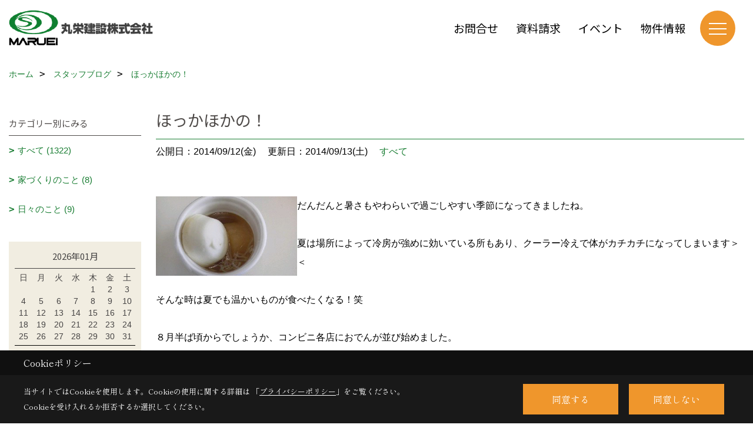

--- FILE ---
content_type: text/html; charset=UTF-8
request_url: https://www.maruei-it.co.jp/co_diary/ic9113140109.html
body_size: 9963
content:
<!DOCTYPE html>
<html lang="ja">
<head prefix="og: http://ogp.me/ns# fb: http://ogp.me/ns/fb# article: http://ogp.me/ns/article#">
<script>if(self != top){window['ga-disable-G-RGWK19QBZS'] = true;top.location=self.location;}</script>


<script>(function(w,d,s,l,i){w[l]=w[l]||[];w[l].push({'gtm.start':
new Date().getTime(),event:'gtm.js'});var f=d.getElementsByTagName(s)[0],
j=d.createElement(s),dl=l!='dataLayer'?'&l='+l:'';j.async=true;j.src=
'https://www.googletagmanager.com/gtm.js?id='+i+dl;f.parentNode.insertBefore(j,f);
})(window,document,'script','dataLayer','GTM-TBWCCMB');</script>

<meta http-equiv="Content-Type" content="text/html; charset=utf-8">
<base href="https://www.maruei-it.co.jp/">
<title>ほっかほかの！ 注文住宅を東京で建てる丸栄建設のブログ</title>

<meta name="viewport" content="width=device-width,initial-scale=1">
<meta http-equiv="X-UA-Compatible" content="IE=edge">
<meta http-equiv="Expires" content="14400">
<meta name="format-detection" content="telephone=no">
<meta name="keywords" content="ほっかほかの！,ブログ,注文住宅,東京,三鷹市,工務店,丸栄建設 ">
<meta name="description" content="ほっかほかの！ 注文住宅を新築する東京都三鷹市の工務店、丸栄建設のブログです。土地探し・不動産も取り扱っておりますのでお任せください。">

<meta name="SKYPE_TOOLBAR" content="SKYPE_TOOLBAR_PARSER_COMPATIBLE">
<meta name="apple-mobile-web-app-title" content="丸栄建設株式会社">
<meta property="og:type" content="article" />
<meta property="og:url" content="https://www.maruei-it.co.jp/co_diary/ic9113140109.html" />
<meta property="og:title" content="ほっかほかの！ 注文住宅を東京で建てる丸栄建設のブログ" />
<meta property="og:description" content="ほっかほかの！ 注文住宅を新築する東京都三鷹市の工務店、丸栄建設のブログです。土地探し・不動産も取り扱っておりますのでお任せください。" />
<meta property="og:image" content="https://www.maruei-it.co.jp/assets/img/amp-default.png" />
<meta property="og:site_name" content="注文住宅を東京で建てる三鷹市の工務店、丸栄建設株式会社" />
<meta property="og:locale" content="ja_JP" />
<meta name="twitter:card" content="summary" />



<link rel="canonical" href="https://www.maruei-it.co.jp/co_diary/ic9113140109.html">



<link rel="stylesheet" href="css/base.css?v=202601210901">
<link rel="stylesheet" href="assets/templates/css/site_design.css?v=202601210901">

<link rel="stylesheet" href="assets/css/swiper.min.css">
<link rel="stylesheet" href="css/as_co.css?202601210901">

<link rel="preconnect" href="https://fonts.googleapis.com">
<link rel="preconnect" href="https://fonts.gstatic.com" crossorigin>
<link href="https://fonts.googleapis.com/css2?family=Noto+Sans+JP&family=Shippori+Mincho&display=swap" rel="stylesheet">

<link rel="icon" href="https://www.maruei-it.co.jp/favicon.ico">
<link rel="apple-touch-icon" href="https://www.maruei-it.co.jp/assets/img/apple-touch-icon.png">

<script src="assets/js/jquery-2.2.4.min.js"></script>
<script defer>document.addEventListener('DOMContentLoaded', function(){const imagesDom = document.querySelectorAll('.rte_area img, .lazy img');imagesDom.forEach(img => {if (img.closest('picture')) return;const width = img.getAttribute('width');const height = img.getAttribute('height');if (width && height) {img.style.aspectRatio = `${width} / ${height}`;}img.dataset.layzr = img.src;img.src = 'assets/img/blank.gif';});});</script>


<script type="application/ld+json">{"@context": "http://schema.org","@type": "Organization","name": "丸栄建設株式会社","url": "https://www.maruei-it.co.jp/","logo": "https://www.maruei-it.co.jp/./assets/article_image_save/gms20250508095419.png","image": "","address": {"@type": "PostalAddress","postalCode": "181-0002","addressCountry": "JP","addressRegion": "東京都","addressLocality": "三鷹市","streetAddress": "牟礼5-1-3"}}</script><script type="application/ld+json">{"@context": "http://schema.org","@type": "Article","headline": "ほっかほかの！ 注文住宅を東京で建てる丸栄建設のブログ","url": "https://www.maruei-it.co.jp/co_diary/ic9113140109.html","description": "ほっかほかの！ 注文住宅を新築する東京都三鷹市の工務店、丸栄建設のブログです。土地探し・不動産も取り扱っておりますのでお任せください。","datePublished": "2014-09-12","dateModified": "2014-09-12","author": {"@type": "Organization","name": "丸栄建設株式会社"}}</script>
</head>

<body id="page57" class="normal">
<noscript><iframe src="https://www.googletagmanager.com/ns.html?id=GTM-TBWCCMB" height="0" width="0" style="display:none;visibility:hidden"></iframe></noscript>
<a id="top" name="top"></a>

<header id="mainHeader" class="wbg">
<section id="header">

<a href="https://www.maruei-it.co.jp/" id="logo"><img src="./assets/article_image_save/gms20250508095419.png" alt="丸栄建設株式会社" width="400" height="104"></a>
<div id="headBtns">
<ul class="flx">
<li class="btn01"><a class="wf1" href="toiawase/index.html" id="header_menu01">お問合せ</a></li>
<li class="btn02"><a class="wf1" href="siryo/index.html" id="header_menu02">資料請求</a></li>
<li class="btn03"><a class="wf1" href="co_event.html" id="header_menu03">イベント</a></li>
<li class="btn04"><a class="wf1" href="co_bukken.html" id="header_menu04">物件情報</a></li>

</ul>
</div>
<div id="spbtn" class="spbtn bg"><div class="menu-button"><span class="tbn wbg"></span><span class="mbn wbg"></span><span class="bbn wbg"></span></div></div>
</section>

<nav id="navi">
<div class="inner">
<div class="navi">
<div id="gn1"><div class="bbc smn wf1">イベント</div><ul><li><a class="bc wf1" id="menuイベント予告" href="co_event.html">・イベント予告</a></li><li><a class="bc wf1" id="menuイベント報告" href="co_event_rp.html">・イベント報告</a></li></ul></div><div id="gn2"><div class="bbc smn wf1">分譲住宅</div><ul><li><a class="bc wf1" id="menu物件情報" href="co_bukken.html">・物件情報</a></li><li><a class="bc wf1" id="menu構造・性能・仕様" href="co_navi/c/235/245/">・構造・性能・仕様</a></li><li><a class="bc wf1" id="menu保証・アフターサービス" href="co_navi/c/235/246/">・保証・アフターサービス</a></li><li><a class="bc wf1" id="menu分譲実績" href="co_navi/c/235/247/">・分譲実績</a></li></ul></div><div id="gn3"><div class="bbc smn wf1">注文住宅</div><ul><li><a class="bc wf1" id="menu私たちの生い立ち" href="co_navi/yaA20140913212257-4.html">・私たちの生い立ち</a></li><li><a class="bc wf1" id="menu自信の材料選び" href="co_navi/c/1/5/">・自信の材料選び</a></li><li><a class="bc wf1" id="menu自慢の職人技" href="co_navi/c/1/6/">・自慢の職人技</a></li><li><a class="bc wf1" id="menuねばりのプランニング" href="co_navi/oAa20150217154142-7.html">・ねばりのプランニング</a></li><li><a class="bc wf1" id="menu丸栄流設計士との関わり方" href="co_navi/myK20150217154200-8.html">・丸栄流設計士との関わり方</a></li><li><a class="bc wf1" id="menu現場力が財産です" href="co_navi/MDF20150217154210-167.html">・現場力が財産です</a></li><li><a class="bc wf1" id="menuお客様の声" href="co_visit.html">・お客様の声</a></li></ul></div><div id="gn4"><div class="bbc smn wf1">リフォーム・修理</div><ul><li><a class="bc wf1" id="menuご依頼の流れ" href="co_navi/c/2/250/">・ご依頼の流れ</a></li><li><a class="bc wf1" id="menu料金について" href="co_navi/c/2/254/">・料金について</a></li><li><a class="bc wf1" id="menuリフォーム事例" href="co_navi/c/2/255/">・リフォーム事例</a></li></ul></div><div id="gn5"><div class="bbc smn wf1">Photo</div><ul><li><a class="bc wf1" id="menuフォトギャラリー" href="co_photo.html">・フォトギャラリー</a></li><li><a class="bc wf1" id="menu現場レポート" href="co_seko_voice.html">・現場レポート</a></li><li><a class="bc wf1" id="menu完工事例" href="co_kanko_voice.html">・完工事例</a></li></ul></div><div id="gn6"><div class="bbc smn wf1">会社案内</div><ul><li><a class="bc wf1" id="menu企業理念" href="co_navi/mLs20150217112710-14.html">・企業理念</a></li><li><a class="bc wf1" id="menu会社概要・アクセス" href="co_navi/kGl20150217113904-15.html">・会社概要・アクセス</a></li><li><a class="bc wf1" id="menuスタッフ紹介" href="co_staff.html">・スタッフ紹介</a></li><li><a class="bc wf1" id="menuブログ" href="co_diary.html">・ブログ</a></li><li><a class="bc wf1" id="menuプライバシーポリシー" href="co_navi/Aen20150217154344-17.html">・プライバシーポリシー</a></li></ul></div><div id="gn7"><div class="bbc smn wf1">サポート情報</div><ul><li><a class="bc wf1" id="menuオーナー様向け" href="co_mame.html">・オーナー様向け</a></li><li><a class="bc wf1" id="menuトピックス" href="co_navi/c/237/257/">・トピックス</a></li></ul></div>
</div>

<div class="infoBox">
<div class="btn">
<ul>
<li class="btn01"><a class="wf1 wbc bg"  href="toiawase/index.html" id="btn_menu01">お問合せ</a></li>
<li class="btn02"><a class="wf1 wbc sbg" href="siryo/index.html" id="btn_menu02">資料請求</a></li>
<li class="btn03"><a class="wf1 wbc bg" href="co_bukken.html" id="btn_menu03">物件情報</a></li>
</ul>
</div>
<div class="tel wf1 fwb">tel.<a href="tel:0422-48-1289" id="menu_tel">0422-48-1289</a></div>
<div class="info">[営業時間]　8:30～17:00<br>[定休日]　夏季・年末年始</div>

</div>
</div>
</nav>

</header>


<main id="wrapper">
<article>


<section id="contents" class="clf">


<div id="breadCrumbs" class="clearfix">
<ul itemscope itemtype="http://schema.org/BreadcrumbList">
<li itemprop="itemListElement" itemscope itemtype="http://schema.org/ListItem"><a href="https://www.maruei-it.co.jp/" itemprop="item"><span itemprop="name">ホーム</span></a><meta itemprop="position" content="1" /></li>
<li itemprop="itemListElement" itemscope itemtype="http://schema.org/ListItem"><a href="https://www.maruei-it.co.jp/co_diary.html" itemprop="item"><span itemprop="name">スタッフブログ</span></a><meta itemprop="position" content="2" /></li>
<li itemprop="itemListElement" itemscope itemtype="http://schema.org/ListItem"><a href="/co_diary/ic9113140109.html" itemprop="item">
<span itemprop="name">ほっかほかの！</span></a><meta itemprop="position" content="4" /></li>
</ul>
</div>


<div id="mainCont">

<div class="articlePager sp">
<ul>
<li class="prev"><a href="co_diary/fj3401142910.html">前の記事</a></li>
<li class="list"><a href="co_diary/c/199/200/">一覧</a></li>
<li class="next"><a href="co_diary/gd8614141009.html">次の記事</a></li>
</ul>
</div>


<div id="articleTitle" class="diary">
<h1 class="wf1 tbc bdb solid lbl">ほっかほかの！</h1>
<div class="info">
<span>公開日：2014/09/12(金)</span>
<span>更新日：2014/09/13(土)</span>
<a href="co_diary/c/199/200/">すべて</a></div>
</div>


<div class="rte_area">
<img src='assets/images/old/as_maker/co_news/up_img/20140913172022a.jpg' align='left' class='mgwid_08'>
だんだんと暑さもやわらいで過ごしやすい季節になってきましたね。<br />
<br />
夏は場所によって冷房が強めに効いている所もあり、クーラー冷えで体がカチカチになってしまいます＞＜<br />
<br />
そんな時は夏でも温かいものが食べたくなる！笑<br />
<br />
８月半ば頃からでしょうか、コンビニ各店におでんが並び始めました。<br />
<br />
最近は早い時期から人気が出るそうです。<br />
<br />
私も度々お世話になっていました。(笑)<br />
<br />
これから涼しくなっていくにつれて、食卓におでんが並ぶことも増えてくるのではないでしょうか。<br />
<br />
寒い季節は美味しさも倍増です！！<br />



</div>

<div class="articlePager">
<ul>
<li class="prev"><a href="co_diary/fj3401142910.html">前の記事</a></li>
<li class="list"><a href="co_diary/c/199/200/">一覧</a></li>
<li class="next"><a href="co_diary/gd8614141009.html">次の記事</a></li>
</ul>
</div>


<aside id="article_list" class="bg4">
<h2 class="wf1 tbc">記事一覧</h2>
<ul>
<li class="wbg"><a href="co_diary/f1b61540a8c417c89036a69d.html"><span class="date bc2">17/04/10</span><span class="pt">－ライトアップ－</span></a></li>
<li class="wbg"><a href="co_diary/VyE20170205100103.html"><span class="date bc2">17/02/04</span><span class="pt">現場で発見！?隠れ・・・</span></a></li>
<li class="wbg"><a href="co_diary/Icq20160806124139.html"><span class="date bc2">16/07/30</span><span class="pt">祝♪上棟</span></a></li>
<li class="wbg"><a href="co_diary/KIt20160605085616.html"><span class="date bc2">16/06/05</span><span class="pt">真っ白な</span></a></li>
<li class="wbg"><a href="co_diary/Mgc20160223175433.html"><span class="date bc2">16/02/29</span><span class="pt">よる。</span></a></li>
<li class="wbg"><a href="co_diary/xLG20160110171527.html"><span class="date bc2">16/01/07</span><span class="pt">２０１６年！！</span></a></li>
<li class="wbg"><a href="co_diary/jQN20151227165615.html"><span class="date bc2">15/12/27</span><span class="pt">年末の恒例行事！</span></a></li>
<li class="wbg"><a href="co_diary/vKd20150904165547.html"><span class="date bc2">15/09/04</span><span class="pt">新しい現場　着工しました！</span></a></li>
<li class="wbg"><a href="co_diary/obq20150726142037.html"><span class="date bc2">15/07/26</span><span class="pt">猛暑日?　連続！</span></a></li>
<li class="wbg"><a href="co_diary/TIf20150523112041.html"><span class="date bc2">15/05/22</span><span class="pt">ま、丸い！！</span></a></li>
</ul>
</aside>

<form name="pager_form" method="GET" action=""><input type="hidden" name="current" value="1"/></form>
<div class="pager">
<p class="currentPage tac bc2">1ページ&nbsp;（全133ページ中）</p>
<ul>
<li class="first"><a ></a></li>
<li class="prev"><a ></a></li>
<li class="page"><a class="current wbc bg">1</a></li>
<li class="page"><a href="javascript:fnPagerMove('2')">2</a></li>
<li class="page"><a href="javascript:fnPagerMove('3')">3</a></li>
<li class="page"><a href="javascript:fnPagerMove('4')">4</a></li>
<li class="page"><a href="javascript:fnPagerMove('5')">5</a></li>
<li class="page"><a href="javascript:fnPagerMove('6')">6</a></li>
<li class="next"><a href="javascript:fnPagerMove('2');"></a></li>
<li class="last"><a href="javascript:fnPagerMove('133')"></a></li>
</ul>
</div>


</div>


<aside id="side_menu_diary">

<div id="dCatList">
<h2 class="wf1 tbc bdb solid bbl">カテゴリー別にみる</h2>
<ul class="cate_sub">
<li><a href="co_diary/c/199/200/">すべて (1322)</a></li><li><a href="co_diary/c/199/212/">家づくりのこと (8)</a></li><li><a href="co_diary/c/199/213/">日々のこと (9)</a></li></ul>
</div>


<div id="calendar" class="bg2">
<h2 class="wf1 bc2 tac bdb solid bbl">2026年01月</h2>
<table class="bc2">
<thead><tr><th>日</th><th>月</th><th>火</th><th>水</th><th>木</th><th>金</th><th>土</th></tr></thead>
<tbody>
<tr>
<td>&nbsp;</td>
<td>&nbsp;</td>
<td>&nbsp;</td>
<td>&nbsp;</td>
<td>1</td>
<td>2</td>
<td>3</td>
</tr>
<tr>
<td>4</td>
<td>5</td>
<td>6</td>
<td>7</td>
<td>8</td>
<td>9</td>
<td>10</td>
</tr>
<tr>
<td>11</td>
<td>12</td>
<td>13</td>
<td>14</td>
<td>15</td>
<td>16</td>
<td>17</td>
</tr>
<tr>
<td>18</td>
<td>19</td>
<td>20</td>
<td>21</td>
<td>22</td>
<td>23</td>
<td>24</td>
</tr>
<tr>
<td>25</td>
<td>26</td>
<td>27</td>
<td>28</td>
<td>29</td>
<td>30</td>
<td>31</td>
</tr>
</tbody>
</table>
<div class="clearfix np bdt solid bbl"><a class="prev" href="co_diary/calender/202512.html">前月</a><a class="next" href="co_diary/calender/202602.html">翌月</a></div>
</div>



<div id="archiveBox">
<h2 class="wf1 tbc bdb solid bbl">アーカイブ</h2>
<form name="archive" method="POST" action="">
<select name="number" id="number_select" onchange="document.location=form.number.options[form.number.selectedIndex].value;">
<option selected="selected">月別で見る</option>
<option value="co_diary/calender/201704.html"><a href="co_diary/calender/201704.html">2017年04月(1 件)</a></option>
<option value="co_diary/calender/201702.html"><a href="co_diary/calender/201702.html">2017年02月(1 件)</a></option>
<option value="co_diary/calender/201607.html"><a href="co_diary/calender/201607.html">2016年07月(1 件)</a></option>
<option value="co_diary/calender/201606.html"><a href="co_diary/calender/201606.html">2016年06月(1 件)</a></option>
<option value="co_diary/calender/201602.html"><a href="co_diary/calender/201602.html">2016年02月(1 件)</a></option>
<option value="co_diary/calender/201601.html"><a href="co_diary/calender/201601.html">2016年01月(1 件)</a></option>
<option value="co_diary/calender/201512.html"><a href="co_diary/calender/201512.html">2015年12月(1 件)</a></option>
<option value="co_diary/calender/201509.html"><a href="co_diary/calender/201509.html">2015年09月(1 件)</a></option>
<option value="co_diary/calender/201507.html"><a href="co_diary/calender/201507.html">2015年07月(1 件)</a></option>
<option value="co_diary/calender/201505.html"><a href="co_diary/calender/201505.html">2015年05月(1 件)</a></option>
<option value="co_diary/calender/201504.html"><a href="co_diary/calender/201504.html">2015年04月(1 件)</a></option>
<option value="co_diary/calender/201503.html"><a href="co_diary/calender/201503.html">2015年03月(1 件)</a></option>
<option value="co_diary/calender/201502.html"><a href="co_diary/calender/201502.html">2015年02月(1 件)</a></option>
<option value="co_diary/calender/201501.html"><a href="co_diary/calender/201501.html">2015年01月(1 件)</a></option>
<option value="co_diary/calender/201412.html"><a href="co_diary/calender/201412.html">2014年12月(1 件)</a></option>
<option value="co_diary/calender/201411.html"><a href="co_diary/calender/201411.html">2014年11月(2 件)</a></option>
<option value="co_diary/calender/201410.html"><a href="co_diary/calender/201410.html">2014年10月(1 件)</a></option>
<option value="co_diary/calender/201409.html"><a href="co_diary/calender/201409.html">2014年09月(3 件)</a></option>
<option value="co_diary/calender/201408.html"><a href="co_diary/calender/201408.html">2014年08月(2 件)</a></option>
<option value="co_diary/calender/201407.html"><a href="co_diary/calender/201407.html">2014年07月(5 件)</a></option>
<option value="co_diary/calender/201401.html"><a href="co_diary/calender/201401.html">2014年01月(4 件)</a></option>
<option value="co_diary/calender/201312.html"><a href="co_diary/calender/201312.html">2013年12月(3 件)</a></option>
<option value="co_diary/calender/201311.html"><a href="co_diary/calender/201311.html">2013年11月(1 件)</a></option>
<option value="co_diary/calender/201310.html"><a href="co_diary/calender/201310.html">2013年10月(2 件)</a></option>
<option value="co_diary/calender/201309.html"><a href="co_diary/calender/201309.html">2013年09月(2 件)</a></option>
<option value="co_diary/calender/201308.html"><a href="co_diary/calender/201308.html">2013年08月(7 件)</a></option>
<option value="co_diary/calender/201307.html"><a href="co_diary/calender/201307.html">2013年07月(15 件)</a></option>
<option value="co_diary/calender/201306.html"><a href="co_diary/calender/201306.html">2013年06月(9 件)</a></option>
<option value="co_diary/calender/201305.html"><a href="co_diary/calender/201305.html">2013年05月(16 件)</a></option>
<option value="co_diary/calender/201304.html"><a href="co_diary/calender/201304.html">2013年04月(14 件)</a></option>
<option value="co_diary/calender/201303.html"><a href="co_diary/calender/201303.html">2013年03月(12 件)</a></option>
<option value="co_diary/calender/201302.html"><a href="co_diary/calender/201302.html">2013年02月(13 件)</a></option>
<option value="co_diary/calender/201301.html"><a href="co_diary/calender/201301.html">2013年01月(16 件)</a></option>
<option value="co_diary/calender/201212.html"><a href="co_diary/calender/201212.html">2012年12月(14 件)</a></option>
<option value="co_diary/calender/201211.html"><a href="co_diary/calender/201211.html">2012年11月(17 件)</a></option>
<option value="co_diary/calender/201210.html"><a href="co_diary/calender/201210.html">2012年10月(17 件)</a></option>
<option value="co_diary/calender/201209.html"><a href="co_diary/calender/201209.html">2012年09月(17 件)</a></option>
<option value="co_diary/calender/201208.html"><a href="co_diary/calender/201208.html">2012年08月(15 件)</a></option>
<option value="co_diary/calender/201207.html"><a href="co_diary/calender/201207.html">2012年07月(18 件)</a></option>
<option value="co_diary/calender/201206.html"><a href="co_diary/calender/201206.html">2012年06月(20 件)</a></option>
<option value="co_diary/calender/201205.html"><a href="co_diary/calender/201205.html">2012年05月(19 件)</a></option>
<option value="co_diary/calender/201204.html"><a href="co_diary/calender/201204.html">2012年04月(20 件)</a></option>
<option value="co_diary/calender/201203.html"><a href="co_diary/calender/201203.html">2012年03月(21 件)</a></option>
<option value="co_diary/calender/201202.html"><a href="co_diary/calender/201202.html">2012年02月(21 件)</a></option>
<option value="co_diary/calender/201201.html"><a href="co_diary/calender/201201.html">2012年01月(16 件)</a></option>
<option value="co_diary/calender/201112.html"><a href="co_diary/calender/201112.html">2011年12月(7 件)</a></option>
<option value="co_diary/calender/201111.html"><a href="co_diary/calender/201111.html">2011年11月(7 件)</a></option>
<option value="co_diary/calender/201110.html"><a href="co_diary/calender/201110.html">2011年10月(10 件)</a></option>
<option value="co_diary/calender/201109.html"><a href="co_diary/calender/201109.html">2011年09月(8 件)</a></option>
<option value="co_diary/calender/201108.html"><a href="co_diary/calender/201108.html">2011年08月(11 件)</a></option>
<option value="co_diary/calender/201107.html"><a href="co_diary/calender/201107.html">2011年07月(16 件)</a></option>
<option value="co_diary/calender/201106.html"><a href="co_diary/calender/201106.html">2011年06月(21 件)</a></option>
<option value="co_diary/calender/201105.html"><a href="co_diary/calender/201105.html">2011年05月(19 件)</a></option>
<option value="co_diary/calender/201104.html"><a href="co_diary/calender/201104.html">2011年04月(15 件)</a></option>
<option value="co_diary/calender/201103.html"><a href="co_diary/calender/201103.html">2011年03月(10 件)</a></option>
<option value="co_diary/calender/201102.html"><a href="co_diary/calender/201102.html">2011年02月(16 件)</a></option>
<option value="co_diary/calender/201101.html"><a href="co_diary/calender/201101.html">2011年01月(16 件)</a></option>
<option value="co_diary/calender/201012.html"><a href="co_diary/calender/201012.html">2010年12月(14 件)</a></option>
<option value="co_diary/calender/201011.html"><a href="co_diary/calender/201011.html">2010年11月(17 件)</a></option>
<option value="co_diary/calender/201010.html"><a href="co_diary/calender/201010.html">2010年10月(20 件)</a></option>
<option value="co_diary/calender/201009.html"><a href="co_diary/calender/201009.html">2010年09月(20 件)</a></option>
<option value="co_diary/calender/201008.html"><a href="co_diary/calender/201008.html">2010年08月(16 件)</a></option>
<option value="co_diary/calender/201007.html"><a href="co_diary/calender/201007.html">2010年07月(18 件)</a></option>
<option value="co_diary/calender/201006.html"><a href="co_diary/calender/201006.html">2010年06月(21 件)</a></option>
<option value="co_diary/calender/201005.html"><a href="co_diary/calender/201005.html">2010年05月(18 件)</a></option>
<option value="co_diary/calender/201004.html"><a href="co_diary/calender/201004.html">2010年04月(21 件)</a></option>
<option value="co_diary/calender/201003.html"><a href="co_diary/calender/201003.html">2010年03月(24 件)</a></option>
<option value="co_diary/calender/201002.html"><a href="co_diary/calender/201002.html">2010年02月(24 件)</a></option>
<option value="co_diary/calender/201001.html"><a href="co_diary/calender/201001.html">2010年01月(21 件)</a></option>
<option value="co_diary/calender/200912.html"><a href="co_diary/calender/200912.html">2009年12月(23 件)</a></option>
<option value="co_diary/calender/200911.html"><a href="co_diary/calender/200911.html">2009年11月(23 件)</a></option>
<option value="co_diary/calender/200910.html"><a href="co_diary/calender/200910.html">2009年10月(26 件)</a></option>
<option value="co_diary/calender/200909.html"><a href="co_diary/calender/200909.html">2009年09月(23 件)</a></option>
<option value="co_diary/calender/200908.html"><a href="co_diary/calender/200908.html">2009年08月(23 件)</a></option>
<option value="co_diary/calender/200907.html"><a href="co_diary/calender/200907.html">2009年07月(25 件)</a></option>
<option value="co_diary/calender/200906.html"><a href="co_diary/calender/200906.html">2009年06月(25 件)</a></option>
<option value="co_diary/calender/200905.html"><a href="co_diary/calender/200905.html">2009年05月(22 件)</a></option>
<option value="co_diary/calender/200904.html"><a href="co_diary/calender/200904.html">2009年04月(24 件)</a></option>
<option value="co_diary/calender/200903.html"><a href="co_diary/calender/200903.html">2009年03月(25 件)</a></option>
<option value="co_diary/calender/200902.html"><a href="co_diary/calender/200902.html">2009年02月(23 件)</a></option>
<option value="co_diary/calender/200901.html"><a href="co_diary/calender/200901.html">2009年01月(21 件)</a></option>
<option value="co_diary/calender/200812.html"><a href="co_diary/calender/200812.html">2008年12月(24 件)</a></option>
<option value="co_diary/calender/200811.html"><a href="co_diary/calender/200811.html">2008年11月(24 件)</a></option>
<option value="co_diary/calender/200810.html"><a href="co_diary/calender/200810.html">2008年10月(25 件)</a></option>
<option value="co_diary/calender/200809.html"><a href="co_diary/calender/200809.html">2008年09月(24 件)</a></option>
<option value="co_diary/calender/200808.html"><a href="co_diary/calender/200808.html">2008年08月(20 件)</a></option>
<option value="co_diary/calender/200807.html"><a href="co_diary/calender/200807.html">2008年07月(27 件)</a></option>
<option value="co_diary/calender/200806.html"><a href="co_diary/calender/200806.html">2008年06月(26 件)</a></option>
<option value="co_diary/calender/200805.html"><a href="co_diary/calender/200805.html">2008年05月(23 件)</a></option>
<option value="co_diary/calender/200804.html"><a href="co_diary/calender/200804.html">2008年04月(25 件)</a></option>
<option value="co_diary/calender/200803.html"><a href="co_diary/calender/200803.html">2008年03月(25 件)</a></option>
<option value="co_diary/calender/200802.html"><a href="co_diary/calender/200802.html">2008年02月(24 件)</a></option>
<option value="co_diary/calender/200801.html"><a href="co_diary/calender/200801.html">2008年01月(23 件)</a></option>
<option value="co_diary/calender/200712.html"><a href="co_diary/calender/200712.html">2007年12月(2 件)</a></option>
<option value="co_diary/calender/200404.html"><a href="co_diary/calender/200404.html">2004年04月(1 件)</a></option>
</select>
</form>
</div>



<div id="spCat">
<form>
<select name="category" onchange="document.location=form.category.options[form.category.selectedIndex].value;">
<option selected="selected">カテゴリー別にみる</option>
<option value="co_diary/c/199/200/">すべて(1322)<option value="co_diary/c/199/212/">家づくりのこと(8)<option value="co_diary/c/199/213/">日々のこと(9)</select>
</form>
</div>
</aside>

</section>
</article>
</main>

<footer class="wbg">

<section id="companyInfo" class="inner">


<p>
丸栄建設株式会社<br>
〒181-0002　<br class="sp">
東京都三鷹市牟礼5-1-3　<br class="tb">
TEL：<a href="tel:0422-48-1289" id="footer_tel1">0422-48-1289</a>　<br class="sp">
FAX：0422-49-1207<br>
＜営業時間＞8:30～17:00　<br class="sp">
＜定休日＞夏季・年末年始
</p>















<div class="otherLink"><a href="sitemap.html" id="footer_sitemap" class="arrow">サイトマップ</a></div>

</section>
<section id="copyBox" class="sbg wbc"><div class="inner">Copyright (c) 丸栄建設. All Rights Reserved.<br><span class="separator"> | </span>Produced by <a class="wbc" href="https://www.goddess-c.com/" target="_blank">ゴデスクリエイト</a></div></section>
<section id="footer_link" class="wbg">
<div class="inner clf">
<div class="telInfo">
<div class="fd01">
<div class="telicon"><svg version="1.1" xmlns="http://www.w3.org/2000/svg" xmlns:xlink="http://www.w3.org/1999/xlink" x="0px" y="0px" width="30px" height="30px" viewBox="2.5 18.5 30 30" enable-background="new 2.5 18.5 30 30" xml:space="preserve"><path d="M18.918,34.674c-0.809,1.379-1.676,2.342-2.609,2.95c-0.875,0.534,0,0-1.572-0.935c-0.246-0.15-0.707-0.354-0.854-0.107l-2.305,3.928c-0.19,0.32-0.022,0.615,0.522,0.963c2.592,1.635,6.643-0.646,9.324-5.213c2.684-4.57,2.783-9.349,0.189-10.988c-0.547-0.347-0.881-0.36-1.066-0.043l-2.305,3.93c-0.146,0.242,0.24,0.578,0.48,0.738c1.524,1.021,1.58-0.037,1.524,1.021C20.156,32.057,19.727,33.296,18.918,34.674z"/></svg>
</div>
<span class="tlb wf1">0422-48-1289</span>
</div>
<div class="fd02 bc2 wf1">受付／8:30～17:00　定休日／夏季・年末年始</div>
</div>
<ul>
<li class="fb"><a class="wf1 wbc bg" href="co_bukken.html" id="footer_menu01">物件情報</a></li>
<li class="fe"><a class="wf1 wbc bg" href="co_event.html" id="footer_menu02">イベント</a></li>
<li class="fs"><a class="wf1 wbc bg" href="siryo/index.html" id="footer_menu03">資料請求</a></li>
<li class="fc"><a class="wf1 wbc bg" href="toiawase/index.html" id="footer_menu04">お問合せ</a></li>
<li id="f_tel"><a class="wf1 wbc bg" href="tel:0422-48-1289" id="footer_tel_button">電話</a></li>
</ul>
</div>
</section>

</footer>





<div id="pageTop"><a href="#top" id="page_top"><?xml version="1.0" encoding="utf-8"?>
<!-- Generator: Adobe Illustrator 16.0.0, SVG Export Plug-In . SVG Version: 6.00 Build 0)  -->
<!DOCTYPE svg PUBLIC "-//W3C//DTD SVG 1.1//EN" "http://www.w3.org/Graphics/SVG/1.1/DTD/svg11.dtd">
<svg version="1.1" id="pagetop" xmlns="http://www.w3.org/2000/svg" xmlns:xlink="http://www.w3.org/1999/xlink" x="0px" y="0px" width="60px" height="60px" viewBox="0 0 60 60" enable-background="new 0 0 60 60" xml:space="preserve">
<circle id="bg" opacity="0.5" cx="30" cy="30" r="30"/>
<g id="arrow">
<rect x="18" y="21" fill="#FFFFFF" width="24" height="2"/>
<polyline fill="none" stroke="#FFFFFF" stroke-width="2" stroke-linecap="round" stroke-linejoin="round" stroke-miterlimit="10" points="41,38 30,27 19,38 "/>
</g>
</svg>
</a></div>
<aside id="ckb" class="wf2 wbg"><div class="ckb-header"><h3 class="wbc">Cookieポリシー</h3></div><div class="ckb-content"><div class="inner"><div class="cp-text wbc">当サイトではCookieを使用します。<br class="sp">Cookieの使用に関する詳細は 「<a class="wbc" href="co_navi/Aen20150217154344-17.html" target="_blank">プライバシーポリシー</a>」をご覧ください。<br>Cookieを受け入れるか拒否するか選択してください。</div><div class="cp-consent"><div class="cp-agree bg wbc">同意する</div><div class="cp-reject bg wbc">同意しない</div></div></div></div></aside>

<script src="assets/js/swiper-bundle.min.js"></script>

<script src="assets/js/layzr.min.js" defer></script>
<script src="assets/js/lightbox-2.6.min.js"></script>
<script src="assets/js/pager.js"></script>
<script async>
window.onload = function() {
var layzr = new Layzr({container: null,attr: 'data-layzr',retinaAttr: 'data-layzr-retina',bgAttr: 'data-layzr-bg',hiddenAttr: 'data-layzr-hidden',threshold: 0,callback: null});
$('link[rel="subresource"]').attr('rel', 'stylesheet');

}

$(function(){
var topBtn=$('#pageTop');
topBtn.hide();
if($('#footer_link').length){var fmn=$('#footer_link');fmn.hide();}
$(window).scroll(function(){if($(this).scrollTop()> 100){
topBtn.fadeIn();
if($('#footer_link').length){fmn.fadeIn();}
}else{
topBtn.fadeOut();
if($('#footer_link').length){fmn.fadeOut();}
};
});
topBtn.click(function(){$('body,html').animate({scrollTop: 0},1000);return false;});
var obj=$('#iframe');
obj.on('load',function(){var off=$('body').offset();$('body,html').animate({scrollTop: off.top,scrollLeft: off.left},0);});
});


$(".menu-button").click(function(){
var hdh = document.getElementById("header").offsetHeight;
$(this).toggleClass("active");
$("#navi").slideToggle("500");
$("#navi").css("top", hdh + "px");
$("#navi").css("max-height","calc(100svh - " + hdh + "px)");
});


$(function(){resizeWindow();});
window.addEventListener('resize', resizeWindow);

function resizeWindow(){
var hh = document.getElementById("mainHeader").offsetHeight;
var wrap = document.getElementById("wrapper");
var wide = document.getElementById("wide");

if(document.getElementById("mainBox") == null){wrap.style.paddingTop = hh + "px";}


}

$(window).on('load', function() {const headerHeight = $('header').outerHeight();const url = $(location).attr('href');if (url.indexOf("#") != -1) {const anchor = url.split("#"),targetId = anchor[anchor.length - 1];const target = $('#' + targetId);if (target.length) {const position = Math.floor(target.offset().top) - headerHeight;$("html, body").animate({ scrollTop: position }, 500);}}$('a[href*="#"]').on('click', function(event) {const href = $(this).attr('href');const anchor = href.split("#")[1];if (anchor) {const target = $('#' + anchor);if (target.length) {event.preventDefault();const position = Math.floor(target.offset().top) - headerHeight;$("html, body").animate({ scrollTop: position }, 500);}}});});

</script>

<script>
// トリガー取得
const scrollTrigger = document.querySelectorAll('.js-scroll-trigger');

// aimation呼び出し
if (scrollTrigger.length) {
    scrollAnimation(scrollTrigger);
}

// aimation関数
function scrollAnimation(trigger) {
    window.addEventListener('scroll', function () {
        for (var i = 0; i < trigger.length; i++) {
            let position = trigger[i].getBoundingClientRect().top,
                scroll = window.pageYOffset || document.documentElement.scrollTop,
                offset = position + scroll,
                windowHeight = window.innerHeight;

            if (scroll > offset - windowHeight + 200) {
                trigger[i].classList.add('started');
            }
        }
    });
}
</script>




<script async src="//www.instagram.com/embed.js"></script>

<script type="text/javascript">
const popup = document.getElementById('ckb');
const cookieAgree = document.querySelector('.cp-agree');
const cookieReject = document.querySelector('.cp-reject');
const rejectFlag = sessionStorage.getItem('Reject-Flag') === 'true'; // 明示的に文字列として比較
const cookieData = document.cookie;
let acceptFlag = false;

// Cookieデータを確認し、`robotama-cookie`があるかチェック
const cookieDataList = cookieData.split('; ');
for (const cookie of cookieDataList) {
  const [key, value] = cookie.split('=');
  if (key === 'robotama-cookie') {
    acceptFlag = true;
  }
}

// 拒否フラグも同意フラグもない場合のみバナーを表示
if (!rejectFlag && !acceptFlag) {
  PopupDisplay();
}

function PopupDisplay() {
  popup.style.display = 'block';
}

function PopupClose() {
  popup.style.display = 'none';
}

// 30日後の有効期限を設定
function SetCookie() {
  const expireDate = new Date();
  expireDate.setDate(expireDate.getDate() + 30); // 現在の日付に30日を加算
  document.cookie = `robotama-cookie=robotama-read; expires=${expireDate.toUTCString()}; path=/`;
}

// Cookie削除ロジック（ドメインごとに削除対応）
function DeleteAllCookie() {
  document.cookie.split(';').forEach((cookie) => {
    const [key] = cookie.split('=');
    document.cookie = `${key}=; max-age=0; path=/`;
  });
}

// 同意ボタンのクリックイベント
cookieAgree.addEventListener('click', () => {
  SetCookie();
  PopupClose();
});

// 拒否ボタンのクリックイベント
cookieReject.addEventListener('click', () => {
  sessionStorage.setItem('Reject-Flag', 'true'); // フラグを文字列で保存
  DeleteAllCookie();
  PopupClose();
});
</script>

</body>
</html>

--- FILE ---
content_type: text/css
request_url: https://www.maruei-it.co.jp/assets/templates/css/site_design.css?v=202601210901
body_size: 1169
content:
.rte_area h2{font-size:24px;}
.rte h2{font-size:24px;}
#tinymce h2{font-size:24px;}
.rte_area h2{color:#4e4a48;}
.rte h2{color:#4e4a48;}
#tinymce h2{color:#4e4a48;}
.rte_area h2{padding:0px 0px 0px 0px;}
.rte h2{padding:0px 0px 0px 0px;}
#tinymce h2{padding:0px 0px 0px 0px;}
.rte_area h2{border-style:none;}
.rte h2{border-style:none;}
#tinymce h2{border-style:none;}
.rte_area h2{border-width:0px 0px 0px 0px;}
.rte h2{border-width:0px 0px 0px 0px;}
#tinymce h2{border-width:0px 0px 0px 0px;}
.rte_area h2{border-color:#000000;}
.rte h2{border-color:#000000;}
#tinymce h2{border-color:#000000;}
.rte_area h2{background-position:left top;}
.rte h2{background-position:left top;}
#tinymce h2{background-position:left top;}
.rte_area h3{font-size:21px;}
.rte h3{font-size:21px;}
#tinymce h3{font-size:21px;}
.rte_area h3{color:#101010;}
.rte h3{color:#101010;}
#tinymce h3{color:#101010;}
.rte_area h3{padding:0px 0px 0px 0px;}
.rte h3{padding:0px 0px 0px 0px;}
#tinymce h3{padding:0px 0px 0px 0px;}
.rte_area h3{border-style:none;}
.rte h3{border-style:none;}
#tinymce h3{border-style:none;}
.rte_area h3{border-width:0px 0px 0px 0px;}
.rte h3{border-width:0px 0px 0px 0px;}
#tinymce h3{border-width:0px 0px 0px 0px;}
.rte_area h3{border-color:#000000;}
.rte h3{border-color:#000000;}
#tinymce h3{border-color:#000000;}
.rte_area h3{background-position:left top;}
.rte h3{background-position:left top;}
#tinymce h3{background-position:left top;}
.rte_area h4{font-size:21px;}
.rte h4{font-size:21px;}
#tinymce h4{font-size:21px;}
.rte_area h4{color:#4e4a48;}
.rte h4{color:#4e4a48;}
#tinymce h4{color:#4e4a48;}
.rte_area h4{padding:5px 15px 5px 15px;}
.rte h4{padding:5px 15px 5px 15px;}
#tinymce h4{padding:5px 15px 5px 15px;}
.rte_area h4{border-style:none;}
.rte h4{border-style:none;}
#tinymce h4{border-style:none;}
.rte_area h4{border-width:0px 0px 0px 0px;}
.rte h4{border-width:0px 0px 0px 0px;}
#tinymce h4{border-width:0px 0px 0px 0px;}
.rte_area h4{border-color:#000000;}
.rte h4{border-color:#000000;}
#tinymce h4{border-color:#000000;}
.rte_area h4{background-color:#e9e3cb;}
.rte h4{background-color:#e9e3cb;}
#tinymce h4{background-color:#e9e3cb;}
.rte_area h4{background-position:left top;}
.rte h4{background-position:left top;}
#tinymce h4{background-position:left top;}
.rte_area h5{font-size:18px;}
.rte h5{font-size:18px;}
#tinymce h5{font-size:18px;}
.rte_area h5{color:#197e33;}
.rte h5{color:#197e33;}
#tinymce h5{color:#197e33;}
.rte_area h5{padding:0px 0px 0px 0px;}
.rte h5{padding:0px 0px 0px 0px;}
#tinymce h5{padding:0px 0px 0px 0px;}
.rte_area h5{border-style:none;}
.rte h5{border-style:none;}
#tinymce h5{border-style:none;}
.rte_area h5{border-width:0px 0px 0px 0px;}
.rte h5{border-width:0px 0px 0px 0px;}
#tinymce h5{border-width:0px 0px 0px 0px;}
.rte_area h5{border-color:#000000;}
.rte h5{border-color:#000000;}
#tinymce h5{border-color:#000000;}
.rte_area h5{background-position:left top;}
.rte h5{background-position:left top;}
#tinymce h5{background-position:left top;}
.rte_area h6{font-size:16px;}
.rte h6{font-size:16px;}
#tinymce h6{font-size:16px;}
.rte_area h6{color:#4e4a48;}
.rte h6{color:#4e4a48;}
#tinymce h6{color:#4e4a48;}
.rte_area h6{padding:0px 0px 0px 0px;}
.rte h6{padding:0px 0px 0px 0px;}
#tinymce h6{padding:0px 0px 0px 0px;}
.rte_area h6{border-style:none;}
.rte h6{border-style:none;}
#tinymce h6{border-style:none;}
.rte_area h6{border-width:0px 0px 0px 0px;}
.rte h6{border-width:0px 0px 0px 0px;}
#tinymce h6{border-width:0px 0px 0px 0px;}
.rte_area h6{border-color:#000000;}
.rte h6{border-color:#000000;}
#tinymce h6{border-color:#000000;}
.rte_area h6{background-position:left top;}
.rte h6{background-position:left top;}
#tinymce h6{background-position:left top;}
.bbc{color:#ef962c;}
.bg{background-color:#ef962c;}
#tinymce .bg{background-color:#ef962c;}
.rte_area hr{background-color:#ef962c;}
.rte hr{background-color:#ef962c;}
#tinymce hr{background-color:#ef962c;}
a.linkBtn{background-color:#ef962c;}
.linkBtn a{background-color:#ef962c;}
#tinymce a.linkBtn{background-color:#ef962c;}
#tinymce .linkBtn a{background-color:#ef962c;}
.recommands h3:before{background-color:#ef962c;}
.subBox h5:before{background-color:#ef962c;}
.bl{border-color:#ef962c;}
.telicon svg{fill:#ef962c;}
.icon svg{fill:#ef962c;}
#pagetop circle{fill:#ef962c;}
#form_box ul#top_box{border-color:#ef962c;}
#form_box ul#top_box li.on{background-color:#ef962c;}
#form_box ul#top_box li span.css3{background-color:#ef962c;}
.bg2{background-color:#f1ede1;}
.bl2{border-color:#f1ede1;}
.bg3{background-color:#e5e5e5;}
.bl3{border-color:#e5e5e5;}
#cb{background-color:#e5e5e5;}
.bg4{background-color:#e9e3cb;}
.rte_area blockquote{background-color:#e9e3cb;}
.rte_area .frame{background-color:#e9e3cb;}
.rte blockquote{background-color:#e9e3cb;}
.rte .frame{background-color:#e9e3cb;}
#tinymce blockquote{background-color:#e9e3cb;}
#tinymce .frame{background-color:#e9e3cb;}
.qbg{background-color:#e9e3cb;}
.sbc{color:#4e4a48;}
.sbg{background-color:#4e4a48;}
.sbl{border-color:#4e4a48;}
#form_box p.art{color:#4e4a48;}
#form_box p.comment{color:#4e4a48;}
.sbg2{background-color:#e9e9e9;}
.sbl2{border-color:#e9e9e9;}
.abc{color:#101010;}
.bc{color:#101010;}
#bottomMenu li a{color:#101010;}
#side_menu li a{color:#101010;}
.abg{background-color:#101010;}
.abl{border-color:#101010;}
#nvb h2{color:#101010;}
#evb h4{color:#101010;}
#sm li a{color:#101010;}
.bc2{color:#464444;}
#workBox li a div{color:#464444;}
.bbl2{border-color:#464444;}
#cb a div{color:#464444;}
.tlb{color:#3b3b3b;}
a{color:#187d32;}
.lbc{color:#187d32;}
.lbg{background-color:#187d32;}
.ibg{background-color:#187d32;}
.navi_p ul li a:hover{background-color:#187d32;}
#workBox li a:hover div{background-color:#187d32;}
.rte_area ul li:before{background-color:#187d32;}
.rte ul li:before{background-color:#187d32;}
#tinymce ul li:before{background-color:#187d32;}
.cCat:before{background-color:#187d32;}
h3.sTitle:before{background-color:#187d32;}
.pager ul li.first a:before{background-color:#187d32;}
#bottomMenu li.hover a{background-color:#187d32;}
#bottomMenu li a:hover{background-color:#187d32;}
#side_menu li.hover a{background-color:#187d32;}
#side_menu li a:hover{background-color:#187d32;}
.pager ul li.last a:before{background-color:#187d32;}
.lbl{border-color:#187d32;}
.pager ul li.prev a:before{border-color:#187d32;}
.pager ul li.first a:after{border-color:#187d32;}
.pager ul li.next a:before{border-color:#187d32;}
.pager ul li.last a:after{border-color:#187d32;}
.navi_p > li:hover > a{border-color:#187d32;}
.navi_p > li > a.hover{border-color:#187d32;}
.navi_p li.item-with-ul:hover > a:after{border-top-color:#187d32;}
.navi_p > li > a.hover{border-top-color:#187d32;}
.navi_p li > a.horer:after{color:#187d32;}
#form_box a{color:#187d32;}
#form_box .btn input{border-color:#187d32;}
#form_box .btn input{color:#187d32;}
#head .hmenu a:hover{border-color:#187d32;}
#head .hmenu li.on a{border-color:#187d32;}
.tbc{color:#4e4a48;}
.catTopList form:before{color:#4e4a48;}
.tbg{background-color:#4e4a48;}
.tbl{border-color:#4e4a48;}
#form_box ul#top_box li.on span.css3{color:#4e4a48;}
.cbc{color:#434343;}
.cbg{background-color:#434343;}
#mi h2{color:#434343;}
.nbc{color:#101010;}
.bg5{background-color:#ffffff;}
#navi{background-color:#ffffff;}
